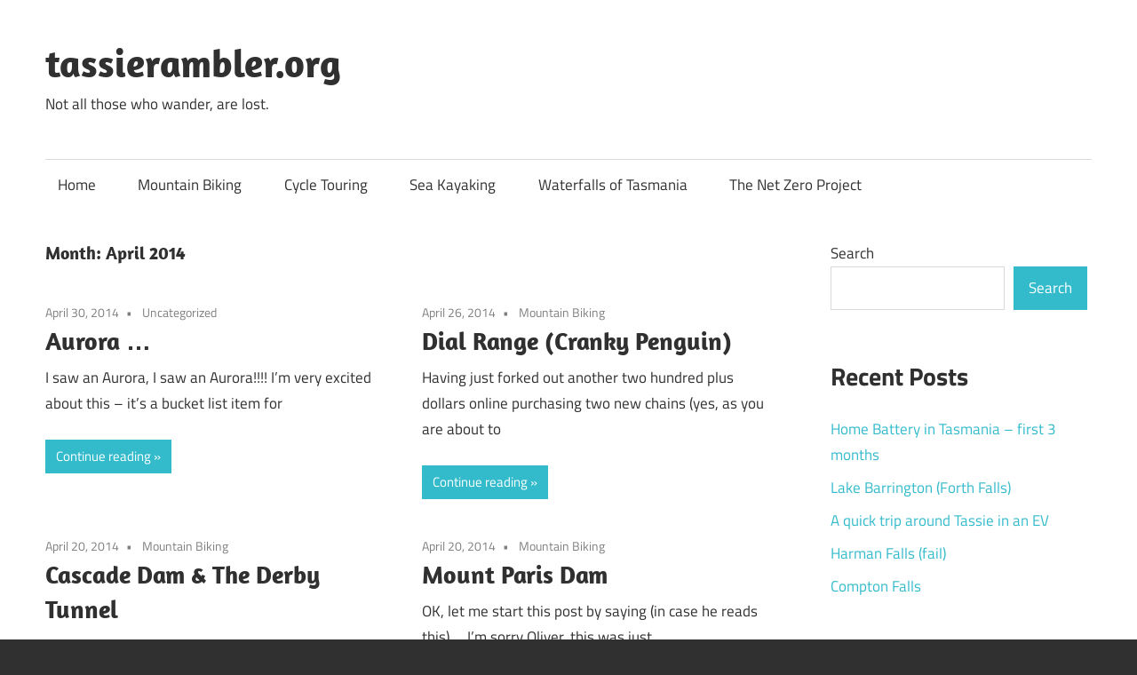

--- FILE ---
content_type: text/html; charset=UTF-8
request_url: https://tassierambler.org/2014/04
body_size: 13738
content:
<!DOCTYPE html>
<html lang="en-AU">

<head>
<meta charset="UTF-8">
<meta name="viewport" content="width=device-width, initial-scale=1">
<link rel="profile" href="http://gmpg.org/xfn/11">
<link rel="pingback" href="https://tassierambler.org/xmlrpc.php">

<title>April 2014 &#8211; tassierambler.org</title>
<meta name='robots' content='max-image-preview:large' />
<link rel="alternate" type="application/rss+xml" title="tassierambler.org &raquo; Feed" href="https://tassierambler.org/feed" />
<link rel="alternate" type="application/rss+xml" title="tassierambler.org &raquo; Comments Feed" href="https://tassierambler.org/comments/feed" />
<style id='wp-img-auto-sizes-contain-inline-css' type='text/css'>
img:is([sizes=auto i],[sizes^="auto," i]){contain-intrinsic-size:3000px 1500px}
/*# sourceURL=wp-img-auto-sizes-contain-inline-css */
</style>
<link rel='stylesheet' id='sgr-css' href='https://tassierambler.org/wp-content/plugins/simple-google-recaptcha/sgr.css?ver=1671319408' type='text/css' media='all' />
<link rel='stylesheet' id='maxwell-theme-fonts-css' href='https://tassierambler.org/wp-content/fonts/a3d22f0a64cb0923d0953fef5306b661.css?ver=20201110' type='text/css' media='all' />
<style id='wp-emoji-styles-inline-css' type='text/css'>

	img.wp-smiley, img.emoji {
		display: inline !important;
		border: none !important;
		box-shadow: none !important;
		height: 1em !important;
		width: 1em !important;
		margin: 0 0.07em !important;
		vertical-align: -0.1em !important;
		background: none !important;
		padding: 0 !important;
	}
/*# sourceURL=wp-emoji-styles-inline-css */
</style>
<style id='wp-block-library-inline-css' type='text/css'>
:root{--wp-block-synced-color:#7a00df;--wp-block-synced-color--rgb:122,0,223;--wp-bound-block-color:var(--wp-block-synced-color);--wp-editor-canvas-background:#ddd;--wp-admin-theme-color:#007cba;--wp-admin-theme-color--rgb:0,124,186;--wp-admin-theme-color-darker-10:#006ba1;--wp-admin-theme-color-darker-10--rgb:0,107,160.5;--wp-admin-theme-color-darker-20:#005a87;--wp-admin-theme-color-darker-20--rgb:0,90,135;--wp-admin-border-width-focus:2px}@media (min-resolution:192dpi){:root{--wp-admin-border-width-focus:1.5px}}.wp-element-button{cursor:pointer}:root .has-very-light-gray-background-color{background-color:#eee}:root .has-very-dark-gray-background-color{background-color:#313131}:root .has-very-light-gray-color{color:#eee}:root .has-very-dark-gray-color{color:#313131}:root .has-vivid-green-cyan-to-vivid-cyan-blue-gradient-background{background:linear-gradient(135deg,#00d084,#0693e3)}:root .has-purple-crush-gradient-background{background:linear-gradient(135deg,#34e2e4,#4721fb 50%,#ab1dfe)}:root .has-hazy-dawn-gradient-background{background:linear-gradient(135deg,#faaca8,#dad0ec)}:root .has-subdued-olive-gradient-background{background:linear-gradient(135deg,#fafae1,#67a671)}:root .has-atomic-cream-gradient-background{background:linear-gradient(135deg,#fdd79a,#004a59)}:root .has-nightshade-gradient-background{background:linear-gradient(135deg,#330968,#31cdcf)}:root .has-midnight-gradient-background{background:linear-gradient(135deg,#020381,#2874fc)}:root{--wp--preset--font-size--normal:16px;--wp--preset--font-size--huge:42px}.has-regular-font-size{font-size:1em}.has-larger-font-size{font-size:2.625em}.has-normal-font-size{font-size:var(--wp--preset--font-size--normal)}.has-huge-font-size{font-size:var(--wp--preset--font-size--huge)}.has-text-align-center{text-align:center}.has-text-align-left{text-align:left}.has-text-align-right{text-align:right}.has-fit-text{white-space:nowrap!important}#end-resizable-editor-section{display:none}.aligncenter{clear:both}.items-justified-left{justify-content:flex-start}.items-justified-center{justify-content:center}.items-justified-right{justify-content:flex-end}.items-justified-space-between{justify-content:space-between}.screen-reader-text{border:0;clip-path:inset(50%);height:1px;margin:-1px;overflow:hidden;padding:0;position:absolute;width:1px;word-wrap:normal!important}.screen-reader-text:focus{background-color:#ddd;clip-path:none;color:#444;display:block;font-size:1em;height:auto;left:5px;line-height:normal;padding:15px 23px 14px;text-decoration:none;top:5px;width:auto;z-index:100000}html :where(.has-border-color){border-style:solid}html :where([style*=border-top-color]){border-top-style:solid}html :where([style*=border-right-color]){border-right-style:solid}html :where([style*=border-bottom-color]){border-bottom-style:solid}html :where([style*=border-left-color]){border-left-style:solid}html :where([style*=border-width]){border-style:solid}html :where([style*=border-top-width]){border-top-style:solid}html :where([style*=border-right-width]){border-right-style:solid}html :where([style*=border-bottom-width]){border-bottom-style:solid}html :where([style*=border-left-width]){border-left-style:solid}html :where(img[class*=wp-image-]){height:auto;max-width:100%}:where(figure){margin:0 0 1em}html :where(.is-position-sticky){--wp-admin--admin-bar--position-offset:var(--wp-admin--admin-bar--height,0px)}@media screen and (max-width:600px){html :where(.is-position-sticky){--wp-admin--admin-bar--position-offset:0px}}

/*# sourceURL=wp-block-library-inline-css */
</style><style id='wp-block-archives-inline-css' type='text/css'>
.wp-block-archives{box-sizing:border-box}.wp-block-archives-dropdown label{display:block}
/*# sourceURL=https://tassierambler.org/wp-includes/blocks/archives/style.min.css */
</style>
<style id='wp-block-categories-inline-css' type='text/css'>
.wp-block-categories{box-sizing:border-box}.wp-block-categories.alignleft{margin-right:2em}.wp-block-categories.alignright{margin-left:2em}.wp-block-categories.wp-block-categories-dropdown.aligncenter{text-align:center}.wp-block-categories .wp-block-categories__label{display:block;width:100%}
/*# sourceURL=https://tassierambler.org/wp-includes/blocks/categories/style.min.css */
</style>
<style id='wp-block-heading-inline-css' type='text/css'>
h1:where(.wp-block-heading).has-background,h2:where(.wp-block-heading).has-background,h3:where(.wp-block-heading).has-background,h4:where(.wp-block-heading).has-background,h5:where(.wp-block-heading).has-background,h6:where(.wp-block-heading).has-background{padding:1.25em 2.375em}h1.has-text-align-left[style*=writing-mode]:where([style*=vertical-lr]),h1.has-text-align-right[style*=writing-mode]:where([style*=vertical-rl]),h2.has-text-align-left[style*=writing-mode]:where([style*=vertical-lr]),h2.has-text-align-right[style*=writing-mode]:where([style*=vertical-rl]),h3.has-text-align-left[style*=writing-mode]:where([style*=vertical-lr]),h3.has-text-align-right[style*=writing-mode]:where([style*=vertical-rl]),h4.has-text-align-left[style*=writing-mode]:where([style*=vertical-lr]),h4.has-text-align-right[style*=writing-mode]:where([style*=vertical-rl]),h5.has-text-align-left[style*=writing-mode]:where([style*=vertical-lr]),h5.has-text-align-right[style*=writing-mode]:where([style*=vertical-rl]),h6.has-text-align-left[style*=writing-mode]:where([style*=vertical-lr]),h6.has-text-align-right[style*=writing-mode]:where([style*=vertical-rl]){rotate:180deg}
/*# sourceURL=https://tassierambler.org/wp-includes/blocks/heading/style.min.css */
</style>
<style id='wp-block-latest-posts-inline-css' type='text/css'>
.wp-block-latest-posts{box-sizing:border-box}.wp-block-latest-posts.alignleft{margin-right:2em}.wp-block-latest-posts.alignright{margin-left:2em}.wp-block-latest-posts.wp-block-latest-posts__list{list-style:none}.wp-block-latest-posts.wp-block-latest-posts__list li{clear:both;overflow-wrap:break-word}.wp-block-latest-posts.is-grid{display:flex;flex-wrap:wrap}.wp-block-latest-posts.is-grid li{margin:0 1.25em 1.25em 0;width:100%}@media (min-width:600px){.wp-block-latest-posts.columns-2 li{width:calc(50% - .625em)}.wp-block-latest-posts.columns-2 li:nth-child(2n){margin-right:0}.wp-block-latest-posts.columns-3 li{width:calc(33.33333% - .83333em)}.wp-block-latest-posts.columns-3 li:nth-child(3n){margin-right:0}.wp-block-latest-posts.columns-4 li{width:calc(25% - .9375em)}.wp-block-latest-posts.columns-4 li:nth-child(4n){margin-right:0}.wp-block-latest-posts.columns-5 li{width:calc(20% - 1em)}.wp-block-latest-posts.columns-5 li:nth-child(5n){margin-right:0}.wp-block-latest-posts.columns-6 li{width:calc(16.66667% - 1.04167em)}.wp-block-latest-posts.columns-6 li:nth-child(6n){margin-right:0}}:root :where(.wp-block-latest-posts.is-grid){padding:0}:root :where(.wp-block-latest-posts.wp-block-latest-posts__list){padding-left:0}.wp-block-latest-posts__post-author,.wp-block-latest-posts__post-date{display:block;font-size:.8125em}.wp-block-latest-posts__post-excerpt,.wp-block-latest-posts__post-full-content{margin-bottom:1em;margin-top:.5em}.wp-block-latest-posts__featured-image a{display:inline-block}.wp-block-latest-posts__featured-image img{height:auto;max-width:100%;width:auto}.wp-block-latest-posts__featured-image.alignleft{float:left;margin-right:1em}.wp-block-latest-posts__featured-image.alignright{float:right;margin-left:1em}.wp-block-latest-posts__featured-image.aligncenter{margin-bottom:1em;text-align:center}
/*# sourceURL=https://tassierambler.org/wp-includes/blocks/latest-posts/style.min.css */
</style>
<style id='wp-block-search-inline-css' type='text/css'>
.wp-block-search__button{margin-left:10px;word-break:normal}.wp-block-search__button.has-icon{line-height:0}.wp-block-search__button svg{height:1.25em;min-height:24px;min-width:24px;width:1.25em;fill:currentColor;vertical-align:text-bottom}:where(.wp-block-search__button){border:1px solid #ccc;padding:6px 10px}.wp-block-search__inside-wrapper{display:flex;flex:auto;flex-wrap:nowrap;max-width:100%}.wp-block-search__label{width:100%}.wp-block-search.wp-block-search__button-only .wp-block-search__button{box-sizing:border-box;display:flex;flex-shrink:0;justify-content:center;margin-left:0;max-width:100%}.wp-block-search.wp-block-search__button-only .wp-block-search__inside-wrapper{min-width:0!important;transition-property:width}.wp-block-search.wp-block-search__button-only .wp-block-search__input{flex-basis:100%;transition-duration:.3s}.wp-block-search.wp-block-search__button-only.wp-block-search__searchfield-hidden,.wp-block-search.wp-block-search__button-only.wp-block-search__searchfield-hidden .wp-block-search__inside-wrapper{overflow:hidden}.wp-block-search.wp-block-search__button-only.wp-block-search__searchfield-hidden .wp-block-search__input{border-left-width:0!important;border-right-width:0!important;flex-basis:0;flex-grow:0;margin:0;min-width:0!important;padding-left:0!important;padding-right:0!important;width:0!important}:where(.wp-block-search__input){appearance:none;border:1px solid #949494;flex-grow:1;font-family:inherit;font-size:inherit;font-style:inherit;font-weight:inherit;letter-spacing:inherit;line-height:inherit;margin-left:0;margin-right:0;min-width:3rem;padding:8px;text-decoration:unset!important;text-transform:inherit}:where(.wp-block-search__button-inside .wp-block-search__inside-wrapper){background-color:#fff;border:1px solid #949494;box-sizing:border-box;padding:4px}:where(.wp-block-search__button-inside .wp-block-search__inside-wrapper) .wp-block-search__input{border:none;border-radius:0;padding:0 4px}:where(.wp-block-search__button-inside .wp-block-search__inside-wrapper) .wp-block-search__input:focus{outline:none}:where(.wp-block-search__button-inside .wp-block-search__inside-wrapper) :where(.wp-block-search__button){padding:4px 8px}.wp-block-search.aligncenter .wp-block-search__inside-wrapper{margin:auto}.wp-block[data-align=right] .wp-block-search.wp-block-search__button-only .wp-block-search__inside-wrapper{float:right}
/*# sourceURL=https://tassierambler.org/wp-includes/blocks/search/style.min.css */
</style>
<style id='wp-block-group-inline-css' type='text/css'>
.wp-block-group{box-sizing:border-box}:where(.wp-block-group.wp-block-group-is-layout-constrained){position:relative}
/*# sourceURL=https://tassierambler.org/wp-includes/blocks/group/style.min.css */
</style>
<style id='global-styles-inline-css' type='text/css'>
:root{--wp--preset--aspect-ratio--square: 1;--wp--preset--aspect-ratio--4-3: 4/3;--wp--preset--aspect-ratio--3-4: 3/4;--wp--preset--aspect-ratio--3-2: 3/2;--wp--preset--aspect-ratio--2-3: 2/3;--wp--preset--aspect-ratio--16-9: 16/9;--wp--preset--aspect-ratio--9-16: 9/16;--wp--preset--color--black: #000000;--wp--preset--color--cyan-bluish-gray: #abb8c3;--wp--preset--color--white: #ffffff;--wp--preset--color--pale-pink: #f78da7;--wp--preset--color--vivid-red: #cf2e2e;--wp--preset--color--luminous-vivid-orange: #ff6900;--wp--preset--color--luminous-vivid-amber: #fcb900;--wp--preset--color--light-green-cyan: #7bdcb5;--wp--preset--color--vivid-green-cyan: #00d084;--wp--preset--color--pale-cyan-blue: #8ed1fc;--wp--preset--color--vivid-cyan-blue: #0693e3;--wp--preset--color--vivid-purple: #9b51e0;--wp--preset--color--primary: #33bbcc;--wp--preset--color--secondary: #008899;--wp--preset--color--tertiary: #005566;--wp--preset--color--accent: #cc3833;--wp--preset--color--highlight: #009912;--wp--preset--color--light-gray: #f0f0f0;--wp--preset--color--gray: #999999;--wp--preset--color--dark-gray: #303030;--wp--preset--gradient--vivid-cyan-blue-to-vivid-purple: linear-gradient(135deg,rgb(6,147,227) 0%,rgb(155,81,224) 100%);--wp--preset--gradient--light-green-cyan-to-vivid-green-cyan: linear-gradient(135deg,rgb(122,220,180) 0%,rgb(0,208,130) 100%);--wp--preset--gradient--luminous-vivid-amber-to-luminous-vivid-orange: linear-gradient(135deg,rgb(252,185,0) 0%,rgb(255,105,0) 100%);--wp--preset--gradient--luminous-vivid-orange-to-vivid-red: linear-gradient(135deg,rgb(255,105,0) 0%,rgb(207,46,46) 100%);--wp--preset--gradient--very-light-gray-to-cyan-bluish-gray: linear-gradient(135deg,rgb(238,238,238) 0%,rgb(169,184,195) 100%);--wp--preset--gradient--cool-to-warm-spectrum: linear-gradient(135deg,rgb(74,234,220) 0%,rgb(151,120,209) 20%,rgb(207,42,186) 40%,rgb(238,44,130) 60%,rgb(251,105,98) 80%,rgb(254,248,76) 100%);--wp--preset--gradient--blush-light-purple: linear-gradient(135deg,rgb(255,206,236) 0%,rgb(152,150,240) 100%);--wp--preset--gradient--blush-bordeaux: linear-gradient(135deg,rgb(254,205,165) 0%,rgb(254,45,45) 50%,rgb(107,0,62) 100%);--wp--preset--gradient--luminous-dusk: linear-gradient(135deg,rgb(255,203,112) 0%,rgb(199,81,192) 50%,rgb(65,88,208) 100%);--wp--preset--gradient--pale-ocean: linear-gradient(135deg,rgb(255,245,203) 0%,rgb(182,227,212) 50%,rgb(51,167,181) 100%);--wp--preset--gradient--electric-grass: linear-gradient(135deg,rgb(202,248,128) 0%,rgb(113,206,126) 100%);--wp--preset--gradient--midnight: linear-gradient(135deg,rgb(2,3,129) 0%,rgb(40,116,252) 100%);--wp--preset--font-size--small: 13px;--wp--preset--font-size--medium: 20px;--wp--preset--font-size--large: 36px;--wp--preset--font-size--x-large: 42px;--wp--preset--spacing--20: 0.44rem;--wp--preset--spacing--30: 0.67rem;--wp--preset--spacing--40: 1rem;--wp--preset--spacing--50: 1.5rem;--wp--preset--spacing--60: 2.25rem;--wp--preset--spacing--70: 3.38rem;--wp--preset--spacing--80: 5.06rem;--wp--preset--shadow--natural: 6px 6px 9px rgba(0, 0, 0, 0.2);--wp--preset--shadow--deep: 12px 12px 50px rgba(0, 0, 0, 0.4);--wp--preset--shadow--sharp: 6px 6px 0px rgba(0, 0, 0, 0.2);--wp--preset--shadow--outlined: 6px 6px 0px -3px rgb(255, 255, 255), 6px 6px rgb(0, 0, 0);--wp--preset--shadow--crisp: 6px 6px 0px rgb(0, 0, 0);}:where(.is-layout-flex){gap: 0.5em;}:where(.is-layout-grid){gap: 0.5em;}body .is-layout-flex{display: flex;}.is-layout-flex{flex-wrap: wrap;align-items: center;}.is-layout-flex > :is(*, div){margin: 0;}body .is-layout-grid{display: grid;}.is-layout-grid > :is(*, div){margin: 0;}:where(.wp-block-columns.is-layout-flex){gap: 2em;}:where(.wp-block-columns.is-layout-grid){gap: 2em;}:where(.wp-block-post-template.is-layout-flex){gap: 1.25em;}:where(.wp-block-post-template.is-layout-grid){gap: 1.25em;}.has-black-color{color: var(--wp--preset--color--black) !important;}.has-cyan-bluish-gray-color{color: var(--wp--preset--color--cyan-bluish-gray) !important;}.has-white-color{color: var(--wp--preset--color--white) !important;}.has-pale-pink-color{color: var(--wp--preset--color--pale-pink) !important;}.has-vivid-red-color{color: var(--wp--preset--color--vivid-red) !important;}.has-luminous-vivid-orange-color{color: var(--wp--preset--color--luminous-vivid-orange) !important;}.has-luminous-vivid-amber-color{color: var(--wp--preset--color--luminous-vivid-amber) !important;}.has-light-green-cyan-color{color: var(--wp--preset--color--light-green-cyan) !important;}.has-vivid-green-cyan-color{color: var(--wp--preset--color--vivid-green-cyan) !important;}.has-pale-cyan-blue-color{color: var(--wp--preset--color--pale-cyan-blue) !important;}.has-vivid-cyan-blue-color{color: var(--wp--preset--color--vivid-cyan-blue) !important;}.has-vivid-purple-color{color: var(--wp--preset--color--vivid-purple) !important;}.has-black-background-color{background-color: var(--wp--preset--color--black) !important;}.has-cyan-bluish-gray-background-color{background-color: var(--wp--preset--color--cyan-bluish-gray) !important;}.has-white-background-color{background-color: var(--wp--preset--color--white) !important;}.has-pale-pink-background-color{background-color: var(--wp--preset--color--pale-pink) !important;}.has-vivid-red-background-color{background-color: var(--wp--preset--color--vivid-red) !important;}.has-luminous-vivid-orange-background-color{background-color: var(--wp--preset--color--luminous-vivid-orange) !important;}.has-luminous-vivid-amber-background-color{background-color: var(--wp--preset--color--luminous-vivid-amber) !important;}.has-light-green-cyan-background-color{background-color: var(--wp--preset--color--light-green-cyan) !important;}.has-vivid-green-cyan-background-color{background-color: var(--wp--preset--color--vivid-green-cyan) !important;}.has-pale-cyan-blue-background-color{background-color: var(--wp--preset--color--pale-cyan-blue) !important;}.has-vivid-cyan-blue-background-color{background-color: var(--wp--preset--color--vivid-cyan-blue) !important;}.has-vivid-purple-background-color{background-color: var(--wp--preset--color--vivid-purple) !important;}.has-black-border-color{border-color: var(--wp--preset--color--black) !important;}.has-cyan-bluish-gray-border-color{border-color: var(--wp--preset--color--cyan-bluish-gray) !important;}.has-white-border-color{border-color: var(--wp--preset--color--white) !important;}.has-pale-pink-border-color{border-color: var(--wp--preset--color--pale-pink) !important;}.has-vivid-red-border-color{border-color: var(--wp--preset--color--vivid-red) !important;}.has-luminous-vivid-orange-border-color{border-color: var(--wp--preset--color--luminous-vivid-orange) !important;}.has-luminous-vivid-amber-border-color{border-color: var(--wp--preset--color--luminous-vivid-amber) !important;}.has-light-green-cyan-border-color{border-color: var(--wp--preset--color--light-green-cyan) !important;}.has-vivid-green-cyan-border-color{border-color: var(--wp--preset--color--vivid-green-cyan) !important;}.has-pale-cyan-blue-border-color{border-color: var(--wp--preset--color--pale-cyan-blue) !important;}.has-vivid-cyan-blue-border-color{border-color: var(--wp--preset--color--vivid-cyan-blue) !important;}.has-vivid-purple-border-color{border-color: var(--wp--preset--color--vivid-purple) !important;}.has-vivid-cyan-blue-to-vivid-purple-gradient-background{background: var(--wp--preset--gradient--vivid-cyan-blue-to-vivid-purple) !important;}.has-light-green-cyan-to-vivid-green-cyan-gradient-background{background: var(--wp--preset--gradient--light-green-cyan-to-vivid-green-cyan) !important;}.has-luminous-vivid-amber-to-luminous-vivid-orange-gradient-background{background: var(--wp--preset--gradient--luminous-vivid-amber-to-luminous-vivid-orange) !important;}.has-luminous-vivid-orange-to-vivid-red-gradient-background{background: var(--wp--preset--gradient--luminous-vivid-orange-to-vivid-red) !important;}.has-very-light-gray-to-cyan-bluish-gray-gradient-background{background: var(--wp--preset--gradient--very-light-gray-to-cyan-bluish-gray) !important;}.has-cool-to-warm-spectrum-gradient-background{background: var(--wp--preset--gradient--cool-to-warm-spectrum) !important;}.has-blush-light-purple-gradient-background{background: var(--wp--preset--gradient--blush-light-purple) !important;}.has-blush-bordeaux-gradient-background{background: var(--wp--preset--gradient--blush-bordeaux) !important;}.has-luminous-dusk-gradient-background{background: var(--wp--preset--gradient--luminous-dusk) !important;}.has-pale-ocean-gradient-background{background: var(--wp--preset--gradient--pale-ocean) !important;}.has-electric-grass-gradient-background{background: var(--wp--preset--gradient--electric-grass) !important;}.has-midnight-gradient-background{background: var(--wp--preset--gradient--midnight) !important;}.has-small-font-size{font-size: var(--wp--preset--font-size--small) !important;}.has-medium-font-size{font-size: var(--wp--preset--font-size--medium) !important;}.has-large-font-size{font-size: var(--wp--preset--font-size--large) !important;}.has-x-large-font-size{font-size: var(--wp--preset--font-size--x-large) !important;}
/*# sourceURL=global-styles-inline-css */
</style>

<style id='classic-theme-styles-inline-css' type='text/css'>
/*! This file is auto-generated */
.wp-block-button__link{color:#fff;background-color:#32373c;border-radius:9999px;box-shadow:none;text-decoration:none;padding:calc(.667em + 2px) calc(1.333em + 2px);font-size:1.125em}.wp-block-file__button{background:#32373c;color:#fff;text-decoration:none}
/*# sourceURL=/wp-includes/css/classic-themes.min.css */
</style>
<link rel='stylesheet' id='osm-map-css-css' href='https://tassierambler.org/wp-content/plugins/osm/css/osm_map.css?ver=6.9' type='text/css' media='all' />
<link rel='stylesheet' id='osm-ol3-css-css' href='https://tassierambler.org/wp-content/plugins/osm/js/OL/10.4.0/ol.css?ver=6.9' type='text/css' media='all' />
<link rel='stylesheet' id='osm-ol3-ext-css-css' href='https://tassierambler.org/wp-content/plugins/osm/css/osm_map_v3.css?ver=6.9' type='text/css' media='all' />
<link rel='stylesheet' id='maxwell-stylesheet-css' href='https://tassierambler.org/wp-content/themes/maxwell/style.css?ver=2.4.2' type='text/css' media='all' />
<link rel='stylesheet' id='maxwell-safari-flexbox-fixes-css' href='https://tassierambler.org/wp-content/themes/maxwell/assets/css/safari-flexbox-fixes.css?ver=20200827' type='text/css' media='all' />
<script type="text/javascript" id="sgr-js-extra">
/* <![CDATA[ */
var sgr = {"sgr_site_key":"6Lf79IkjAAAAAPiH48XGU6Wlp2GlEXZtAKLtZlGC"};
//# sourceURL=sgr-js-extra
/* ]]> */
</script>
<script type="text/javascript" src="https://tassierambler.org/wp-content/plugins/simple-google-recaptcha/sgr.js?ver=1671319408" id="sgr-js"></script>
<script type="text/javascript" src="https://tassierambler.org/wp-includes/js/jquery/jquery.min.js?ver=3.7.1" id="jquery-core-js"></script>
<script type="text/javascript" src="https://tassierambler.org/wp-includes/js/jquery/jquery-migrate.min.js?ver=3.4.1" id="jquery-migrate-js"></script>
<script type="text/javascript" src="https://tassierambler.org/wp-content/plugins/osm/js/OL/2.13.1/OpenLayers.js?ver=6.9" id="osm-ol-library-js"></script>
<script type="text/javascript" src="https://tassierambler.org/wp-content/plugins/osm/js/OSM/openlayers/OpenStreetMap.js?ver=6.9" id="osm-osm-library-js"></script>
<script type="text/javascript" src="https://tassierambler.org/wp-content/plugins/osm/js/OSeaM/harbours.js?ver=6.9" id="osm-harbours-library-js"></script>
<script type="text/javascript" src="https://tassierambler.org/wp-content/plugins/osm/js/OSeaM/map_utils.js?ver=6.9" id="osm-map-utils-library-js"></script>
<script type="text/javascript" src="https://tassierambler.org/wp-content/plugins/osm/js/OSeaM/utilities.js?ver=6.9" id="osm-utilities-library-js"></script>
<script type="text/javascript" src="https://tassierambler.org/wp-content/plugins/osm/js/osm-plugin-lib.js?ver=6.9" id="OsmScript-js"></script>
<script type="text/javascript" src="https://tassierambler.org/wp-content/plugins/osm/js/polyfill/v2/polyfill.min.js?features=requestAnimationFrame%2CElement.prototype.classList%2CURL&amp;ver=6.9" id="osm-polyfill-js"></script>
<script type="text/javascript" src="https://tassierambler.org/wp-content/plugins/osm/js/OL/10.4.0/ol.js?ver=6.9" id="osm-ol3-library-js"></script>
<script type="text/javascript" src="https://tassierambler.org/wp-content/plugins/osm/js/osm-v3-plugin-lib.js?ver=6.9" id="osm-ol3-ext-library-js"></script>
<script type="text/javascript" src="https://tassierambler.org/wp-content/plugins/osm/js/osm-metabox-events.js?ver=6.9" id="osm-ol3-metabox-events-js"></script>
<script type="text/javascript" src="https://tassierambler.org/wp-content/plugins/osm/js/osm-startup-lib.js?ver=6.9" id="osm-map-startup-js"></script>
<script type="text/javascript" src="https://tassierambler.org/wp-content/themes/maxwell/assets/js/svgxuse.min.js?ver=1.2.6" id="svgxuse-js"></script>
<script type="text/javascript" src="https://tassierambler.org/wp-content/themes/maxwell/assets/js/jquery.flexslider-min.js?ver=2.6.0" id="jquery-flexslider-js"></script>
<script type="text/javascript" id="maxwell-slider-js-extra">
/* <![CDATA[ */
var maxwell_slider_params = {"animation":"slide","speed":"7000"};
//# sourceURL=maxwell-slider-js-extra
/* ]]> */
</script>
<script type="text/javascript" src="https://tassierambler.org/wp-content/themes/maxwell/assets/js/slider.js?ver=20170421" id="maxwell-slider-js"></script>
<link rel="https://api.w.org/" href="https://tassierambler.org/wp-json/" /><link rel="EditURI" type="application/rsd+xml" title="RSD" href="https://tassierambler.org/xmlrpc.php?rsd" />
<meta name="generator" content="WordPress 6.9" />
<script type="text/javascript"> 

/**  all layers have to be in this global array - in further process each map will have something like vectorM[map_ol3js_n][layer_n] */
var vectorM = [[]];


/** put translations from PHP/mo to JavaScript */
var translations = [];

/** global GET-Parameters */
var HTTP_GET_VARS = [];

</script><!-- OSM plugin V6.1.13: did not add geo meta tags. --> 
</head>

<body class="archive date wp-embed-responsive wp-theme-maxwell post-layout-two-columns post-layout-columns">

	
	
	<div id="page" class="hfeed site">

		<a class="skip-link screen-reader-text" href="#content">Skip to content</a>

		
		<header id="masthead" class="site-header clearfix" role="banner">

			<div class="header-main container clearfix">

				<div id="logo" class="site-branding clearfix">

										
			<p class="site-title"><a href="https://tassierambler.org/" rel="home">tassierambler.org</a></p>

								
			<p class="site-description">Not all those who wander, are lost.</p>

			
				</div><!-- .site-branding -->

				<div class="header-widgets clearfix">

					
				</div><!-- .header-widgets -->

			</div><!-- .header-main -->

			

	<div id="main-navigation-wrap" class="primary-navigation-wrap">

		
		<button class="primary-menu-toggle menu-toggle" aria-controls="primary-menu" aria-expanded="false" >
			<svg class="icon icon-menu" aria-hidden="true" role="img"> <use xlink:href="https://tassierambler.org/wp-content/themes/maxwell/assets/icons/genericons-neue.svg#menu"></use> </svg><svg class="icon icon-close" aria-hidden="true" role="img"> <use xlink:href="https://tassierambler.org/wp-content/themes/maxwell/assets/icons/genericons-neue.svg#close"></use> </svg>			<span class="menu-toggle-text">Navigation</span>
		</button>

		<div class="primary-navigation">

			<nav id="site-navigation" class="main-navigation" role="navigation"  aria-label="Primary Menu">

				<ul id="primary-menu" class="menu"><li id="menu-item-1530" class="menu-item menu-item-type-custom menu-item-object-custom menu-item-home menu-item-1530"><a href="http://tassierambler.org">Home</a></li>
<li id="menu-item-1527" class="menu-item menu-item-type-taxonomy menu-item-object-category menu-item-1527"><a href="https://tassierambler.org/category/mountain-biking">Mountain Biking</a></li>
<li id="menu-item-1529" class="menu-item menu-item-type-taxonomy menu-item-object-category menu-item-1529"><a href="https://tassierambler.org/category/cycle-touring">Cycle Touring</a></li>
<li id="menu-item-1528" class="menu-item menu-item-type-taxonomy menu-item-object-category menu-item-1528"><a href="https://tassierambler.org/category/sea-kayaking">Sea Kayaking</a></li>
<li id="menu-item-1616" class="menu-item menu-item-type-taxonomy menu-item-object-category menu-item-1616"><a href="https://tassierambler.org/category/waterfalls-of-tasmania">Waterfalls of Tasmania</a></li>
<li id="menu-item-1617" class="menu-item menu-item-type-taxonomy menu-item-object-category menu-item-1617"><a href="https://tassierambler.org/category/the-net-zero-project">The Net Zero Project</a></li>
</ul>			</nav><!-- #site-navigation -->

		</div><!-- .primary-navigation -->

	</div>



		</header><!-- #masthead -->

		
		
		<div id="content" class="site-content container clearfix">

			
	<section id="primary" class="content-archive content-area">
		<main id="main" class="site-main" role="main">

		
			<header class="page-header">

				<h1 class="archive-title">Month: <span>April 2014</span></h1>				
			</header><!-- .page-header -->

			<div id="post-wrapper" class="post-wrapper clearfix">

				
<div class="post-column clearfix">

	<article id="post-227" class="post-227 post type-post status-publish format-standard hentry category-uncategorized">

		
		<header class="entry-header">

			<div class="entry-meta"><span class="meta-date"><a href="https://tassierambler.org/2014/04/aurora.html" title="11:00 am" rel="bookmark"><time class="entry-date published updated" datetime="2014-04-30T11:00:00+10:00">April 30, 2014</time></a></span><span class="meta-category"> <a href="https://tassierambler.org/category/uncategorized" rel="category tag">Uncategorized</a></span></div>
			<h2 class="entry-title"><a href="https://tassierambler.org/2014/04/aurora.html" rel="bookmark">Aurora &#8230;</a></h2>
		</header><!-- .entry-header -->

		<div class="entry-content entry-excerpt clearfix">
			<p>I saw an Aurora, I saw an Aurora!!!! I&#8217;m very excited about this &#8211; it&#8217;s a bucket list item for</p>
			
			<a href="https://tassierambler.org/2014/04/aurora.html" class="more-link">Continue reading</a>

					</div><!-- .entry-content -->

	</article>

</div>

<div class="post-column clearfix">

	<article id="post-228" class="post-228 post type-post status-publish format-standard hentry category-mountain-biking tag-tasmania">

		
		<header class="entry-header">

			<div class="entry-meta"><span class="meta-date"><a href="https://tassierambler.org/2014/04/dial-range-cranky-penguin.html" title="6:00 am" rel="bookmark"><time class="entry-date published updated" datetime="2014-04-26T06:00:00+10:00">April 26, 2014</time></a></span><span class="meta-category"> <a href="https://tassierambler.org/category/mountain-biking" rel="category tag">Mountain Biking</a></span></div>
			<h2 class="entry-title"><a href="https://tassierambler.org/2014/04/dial-range-cranky-penguin.html" rel="bookmark">Dial Range (Cranky Penguin)</a></h2>
		</header><!-- .entry-header -->

		<div class="entry-content entry-excerpt clearfix">
			<p>Having just forked out another two hundred plus dollars online purchasing two new chains (yes, as you are about to</p>
			
			<a href="https://tassierambler.org/2014/04/dial-range-cranky-penguin.html" class="more-link">Continue reading</a>

					</div><!-- .entry-content -->

	</article>

</div>

<div class="post-column clearfix">

	<article id="post-229" class="post-229 post type-post status-publish format-standard hentry category-mountain-biking tag-tasmania">

		
		<header class="entry-header">

			<div class="entry-meta"><span class="meta-date"><a href="https://tassierambler.org/2014/04/cascade-dam-derby-tunnel.html" title="4:00 am" rel="bookmark"><time class="entry-date published updated" datetime="2014-04-20T04:00:00+10:00">April 20, 2014</time></a></span><span class="meta-category"> <a href="https://tassierambler.org/category/mountain-biking" rel="category tag">Mountain Biking</a></span></div>
			<h2 class="entry-title"><a href="https://tassierambler.org/2014/04/cascade-dam-derby-tunnel.html" rel="bookmark">Cascade Dam &#038; The Derby Tunnel</a></h2>
		</header><!-- .entry-header -->

		<div class="entry-content entry-excerpt clearfix">
			<p>Here&#8217;s a hypothetical for all you blokes &#8230; Imagine you&#8217;re camping out in the bush somewhere with the family, you</p>
			
			<a href="https://tassierambler.org/2014/04/cascade-dam-derby-tunnel.html" class="more-link">Continue reading</a>

					</div><!-- .entry-content -->

	</article>

</div>

<div class="post-column clearfix">

	<article id="post-230" class="post-230 post type-post status-publish format-standard hentry category-mountain-biking tag-tasmania">

		
		<header class="entry-header">

			<div class="entry-meta"><span class="meta-date"><a href="https://tassierambler.org/2014/04/mount-paris-dam.html" title="2:00 am" rel="bookmark"><time class="entry-date published updated" datetime="2014-04-20T02:00:00+10:00">April 20, 2014</time></a></span><span class="meta-category"> <a href="https://tassierambler.org/category/mountain-biking" rel="category tag">Mountain Biking</a></span></div>
			<h2 class="entry-title"><a href="https://tassierambler.org/2014/04/mount-paris-dam.html" rel="bookmark">Mount Paris Dam</a></h2>
		</header><!-- .entry-header -->

		<div class="entry-content entry-excerpt clearfix">
			<p>OK, let me start this post by saying (in case he reads this) &#8230; I&#8217;m sorry Oliver, this was just</p>
			
			<a href="https://tassierambler.org/2014/04/mount-paris-dam.html" class="more-link">Continue reading</a>

					</div><!-- .entry-content -->

	</article>

</div>

<div class="post-column clearfix">

	<article id="post-231" class="post-231 post type-post status-publish format-standard hentry category-mountain-biking tag-tasmania">

		
		<header class="entry-header">

			<div class="entry-meta"><span class="meta-date"><a href="https://tassierambler.org/2014/04/rc-track.html" title="11:00 pm" rel="bookmark"><time class="entry-date published updated" datetime="2014-04-19T23:00:00+10:00">April 19, 2014</time></a></span><span class="meta-category"> <a href="https://tassierambler.org/category/mountain-biking" rel="category tag">Mountain Biking</a></span></div>
			<h2 class="entry-title"><a href="https://tassierambler.org/2014/04/rc-track.html" rel="bookmark">RC Track</a></h2>
		</header><!-- .entry-header -->

		<div class="entry-content entry-excerpt clearfix">
			<p>This mornings ride had a special significance for me, because it was on this very track (albeit that we were</p>
			
			<a href="https://tassierambler.org/2014/04/rc-track.html" class="more-link">Continue reading</a>

					</div><!-- .entry-content -->

	</article>

</div>

<div class="post-column clearfix">

	<article id="post-232" class="post-232 post type-post status-publish format-standard hentry category-mountain-biking tag-tasmania">

		
		<header class="entry-header">

			<div class="entry-meta"><span class="meta-date"><a href="https://tassierambler.org/2014/04/trig-hill.html" title="3:00 am" rel="bookmark"><time class="entry-date published updated" datetime="2014-04-19T03:00:00+10:00">April 19, 2014</time></a></span><span class="meta-category"> <a href="https://tassierambler.org/category/mountain-biking" rel="category tag">Mountain Biking</a></span></div>
			<h2 class="entry-title"><a href="https://tassierambler.org/2014/04/trig-hill.html" rel="bookmark">Trig Hill</a></h2>
		</header><!-- .entry-header -->

		<div class="entry-content entry-excerpt clearfix">
			<p>There’s something magical about jumping into the car at 5.30am on a Saturday (temperature gauge reading 2 degrees) and heading</p>
			
			<a href="https://tassierambler.org/2014/04/trig-hill.html" class="more-link">Continue reading</a>

					</div><!-- .entry-content -->

	</article>

</div>

<div class="post-column clearfix">

	<article id="post-233" class="post-233 post type-post status-publish format-standard hentry category-uncategorized">

		
		<header class="entry-header">

			<div class="entry-meta"><span class="meta-date"><a href="https://tassierambler.org/2014/04/jetstar-epilogue.html" title="4:23 am" rel="bookmark"><time class="entry-date published updated" datetime="2014-04-14T04:23:00+10:00">April 14, 2014</time></a></span><span class="meta-category"> <a href="https://tassierambler.org/category/uncategorized" rel="category tag">Uncategorized</a></span></div>
			<h2 class="entry-title"><a href="https://tassierambler.org/2014/04/jetstar-epilogue.html" rel="bookmark">Jetstar &#8211; Epilogue</a></h2>
		</header><!-- .entry-header -->

		<div class="entry-content entry-excerpt clearfix">
			<p>I must be the unluckiest person ever when it comes to flying (though some people may be thinking of a</p>
			
			<a href="https://tassierambler.org/2014/04/jetstar-epilogue.html" class="more-link">Continue reading</a>

					</div><!-- .entry-content -->

	</article>

</div>

<div class="post-column clearfix">

	<article id="post-234" class="post-234 post type-post status-publish format-standard hentry category-uncategorized tag-new-zealand">

		
		<header class="entry-header">

			<div class="entry-meta"><span class="meta-date"><a href="https://tassierambler.org/2014/04/mighty-campers.html" title="5:00 am" rel="bookmark"><time class="entry-date published updated" datetime="2014-04-13T05:00:00+10:00">April 13, 2014</time></a></span><span class="meta-category"> <a href="https://tassierambler.org/category/uncategorized" rel="category tag">Uncategorized</a></span></div>
			<h2 class="entry-title"><a href="https://tassierambler.org/2014/04/mighty-campers.html" rel="bookmark">Mighty Campers</a></h2>
		</header><!-- .entry-header -->

		<div class="entry-content entry-excerpt clearfix">
			<p>We loved our little home away from home this time around and would highly recommend it to anyone else. Unlike</p>
			
			<a href="https://tassierambler.org/2014/04/mighty-campers.html" class="more-link">Continue reading</a>

					</div><!-- .entry-content -->

	</article>

</div>

<div class="post-column clearfix">

	<article id="post-235" class="post-235 post type-post status-publish format-standard hentry category-uncategorized tag-new-zealand">

		
		<header class="entry-header">

			<div class="entry-meta"><span class="meta-date"><a href="https://tassierambler.org/2014/04/christchurch.html" title="3:59 am" rel="bookmark"><time class="entry-date published updated" datetime="2014-04-13T03:59:00+10:00">April 13, 2014</time></a></span><span class="meta-category"> <a href="https://tassierambler.org/category/uncategorized" rel="category tag">Uncategorized</a></span></div>
			<h2 class="entry-title"><a href="https://tassierambler.org/2014/04/christchurch.html" rel="bookmark">Christchurch</a></h2>
		</header><!-- .entry-header -->

		<div class="entry-content entry-excerpt clearfix">
			<p>We got back to Christchurch a day earlier than planned so put on our tourist hats and went down to</p>
			
			<a href="https://tassierambler.org/2014/04/christchurch.html" class="more-link">Continue reading</a>

					</div><!-- .entry-content -->

	</article>

</div>

<div class="post-column clearfix">

	<article id="post-236" class="post-236 post type-post status-publish format-standard hentry category-uncategorized tag-new-zealand">

		
		<header class="entry-header">

			<div class="entry-meta"><span class="meta-date"><a href="https://tassierambler.org/2014/04/caving.html" title="4:04 am" rel="bookmark"><time class="entry-date published updated" datetime="2014-04-12T04:04:00+10:00">April 12, 2014</time></a></span><span class="meta-category"> <a href="https://tassierambler.org/category/uncategorized" rel="category tag">Uncategorized</a></span></div>
			<h2 class="entry-title"><a href="https://tassierambler.org/2014/04/caving.html" rel="bookmark">Caving &#8230;</a></h2>
		</header><!-- .entry-header -->

		<div class="entry-content entry-excerpt clearfix">
			<p>I&#8217;ve been repeatedly telling Kim one of my exciting stories about this cave up near Arthurs Pass since we first</p>
			
			<a href="https://tassierambler.org/2014/04/caving.html" class="more-link">Continue reading</a>

					</div><!-- .entry-content -->

	</article>

</div>

			</div>

			
	<nav class="navigation pagination" aria-label="Posts pagination">
		<h2 class="screen-reader-text">Posts pagination</h2>
		<div class="nav-links"><span aria-current="page" class="page-numbers current">1</span>
<a class="page-numbers" href="https://tassierambler.org/2014/04/page/2">2</a>
<a class="next page-numbers" href="https://tassierambler.org/2014/04/page/2"><span class="screen-reader-text">Next Posts</span>&raquo;</a></div>
	</nav>
		
		</main><!-- #main -->
	</section><!-- #primary -->

	
	<section id="secondary" class="sidebar widget-area clearfix" role="complementary">

		<aside id="block-2" class="widget widget_block widget_search clearfix"><form role="search" method="get" action="https://tassierambler.org/" class="wp-block-search__button-outside wp-block-search__text-button wp-block-search"    ><label class="wp-block-search__label" for="wp-block-search__input-1" >Search</label><div class="wp-block-search__inside-wrapper" ><input class="wp-block-search__input" id="wp-block-search__input-1" placeholder="" value="" type="search" name="s" required /><button aria-label="Search" class="wp-block-search__button wp-element-button" type="submit" >Search</button></div></form></aside><aside id="block-3" class="widget widget_block clearfix">
<div class="wp-block-group"><div class="wp-block-group__inner-container is-layout-flow wp-block-group-is-layout-flow">
<h2 class="wp-block-heading">Recent Posts</h2>


<ul class="wp-block-latest-posts__list wp-block-latest-posts"><li><a class="wp-block-latest-posts__post-title" href="https://tassierambler.org/2025/12/home-battery-in-tasmania-first-3-months.html">Home Battery in Tasmania &#8211; first 3 months</a></li>
<li><a class="wp-block-latest-posts__post-title" href="https://tassierambler.org/2025/12/lake-barrington-forth-falls.html">Lake Barrington (Forth Falls)</a></li>
<li><a class="wp-block-latest-posts__post-title" href="https://tassierambler.org/2025/12/a-quick-trip-around-tassie-in-an-ev.html">A quick trip around Tassie in an EV</a></li>
<li><a class="wp-block-latest-posts__post-title" href="https://tassierambler.org/2025/12/harman-falls-fail.html">Harman Falls (fail)</a></li>
<li><a class="wp-block-latest-posts__post-title" href="https://tassierambler.org/2025/10/compton-falls.html">Compton Falls</a></li>
</ul></div></div>
</aside><aside id="block-5" class="widget widget_block clearfix">
<div class="wp-block-group"><div class="wp-block-group__inner-container is-layout-flow wp-block-group-is-layout-flow">
<h2 class="wp-block-heading">Archives</h2>


<ul class="wp-block-archives-list wp-block-archives">	<li><a href='https://tassierambler.org/2025/12'>December 2025</a></li>
	<li><a href='https://tassierambler.org/2025/10'>October 2025</a></li>
	<li><a href='https://tassierambler.org/2025/09'>September 2025</a></li>
	<li><a href='https://tassierambler.org/2025/08'>August 2025</a></li>
	<li><a href='https://tassierambler.org/2025/07'>July 2025</a></li>
	<li><a href='https://tassierambler.org/2025/04'>April 2025</a></li>
	<li><a href='https://tassierambler.org/2025/01'>January 2025</a></li>
	<li><a href='https://tassierambler.org/2023/06'>June 2023</a></li>
	<li><a href='https://tassierambler.org/2023/05'>May 2023</a></li>
	<li><a href='https://tassierambler.org/2022/09'>September 2022</a></li>
	<li><a href='https://tassierambler.org/2018/01'>January 2018</a></li>
	<li><a href='https://tassierambler.org/2017/10'>October 2017</a></li>
	<li><a href='https://tassierambler.org/2017/05'>May 2017</a></li>
	<li><a href='https://tassierambler.org/2017/04'>April 2017</a></li>
	<li><a href='https://tassierambler.org/2017/03'>March 2017</a></li>
	<li><a href='https://tassierambler.org/2017/02'>February 2017</a></li>
	<li><a href='https://tassierambler.org/2017/01'>January 2017</a></li>
	<li><a href='https://tassierambler.org/2016/12'>December 2016</a></li>
	<li><a href='https://tassierambler.org/2016/11'>November 2016</a></li>
	<li><a href='https://tassierambler.org/2016/10'>October 2016</a></li>
	<li><a href='https://tassierambler.org/2016/09'>September 2016</a></li>
	<li><a href='https://tassierambler.org/2016/08'>August 2016</a></li>
	<li><a href='https://tassierambler.org/2016/07'>July 2016</a></li>
	<li><a href='https://tassierambler.org/2016/06'>June 2016</a></li>
	<li><a href='https://tassierambler.org/2016/03'>March 2016</a></li>
	<li><a href='https://tassierambler.org/2016/02'>February 2016</a></li>
	<li><a href='https://tassierambler.org/2016/01'>January 2016</a></li>
	<li><a href='https://tassierambler.org/2015/12'>December 2015</a></li>
	<li><a href='https://tassierambler.org/2015/11'>November 2015</a></li>
	<li><a href='https://tassierambler.org/2015/10'>October 2015</a></li>
	<li><a href='https://tassierambler.org/2015/09'>September 2015</a></li>
	<li><a href='https://tassierambler.org/2015/08'>August 2015</a></li>
	<li><a href='https://tassierambler.org/2015/07'>July 2015</a></li>
	<li><a href='https://tassierambler.org/2015/06'>June 2015</a></li>
	<li><a href='https://tassierambler.org/2015/05'>May 2015</a></li>
	<li><a href='https://tassierambler.org/2015/04'>April 2015</a></li>
	<li><a href='https://tassierambler.org/2015/03'>March 2015</a></li>
	<li><a href='https://tassierambler.org/2015/02'>February 2015</a></li>
	<li><a href='https://tassierambler.org/2015/01'>January 2015</a></li>
	<li><a href='https://tassierambler.org/2014/12'>December 2014</a></li>
	<li><a href='https://tassierambler.org/2014/11'>November 2014</a></li>
	<li><a href='https://tassierambler.org/2014/10'>October 2014</a></li>
	<li><a href='https://tassierambler.org/2014/09'>September 2014</a></li>
	<li><a href='https://tassierambler.org/2014/08'>August 2014</a></li>
	<li><a href='https://tassierambler.org/2014/07'>July 2014</a></li>
	<li><a href='https://tassierambler.org/2014/06'>June 2014</a></li>
	<li><a href='https://tassierambler.org/2014/05'>May 2014</a></li>
	<li><a href='https://tassierambler.org/2014/04' aria-current="page">April 2014</a></li>
	<li><a href='https://tassierambler.org/2014/03'>March 2014</a></li>
	<li><a href='https://tassierambler.org/2014/02'>February 2014</a></li>
	<li><a href='https://tassierambler.org/2014/01'>January 2014</a></li>
	<li><a href='https://tassierambler.org/2013/12'>December 2013</a></li>
	<li><a href='https://tassierambler.org/2013/11'>November 2013</a></li>
	<li><a href='https://tassierambler.org/2013/10'>October 2013</a></li>
	<li><a href='https://tassierambler.org/2013/09'>September 2013</a></li>
	<li><a href='https://tassierambler.org/2013/08'>August 2013</a></li>
	<li><a href='https://tassierambler.org/2013/07'>July 2013</a></li>
	<li><a href='https://tassierambler.org/2013/06'>June 2013</a></li>
	<li><a href='https://tassierambler.org/2013/05'>May 2013</a></li>
	<li><a href='https://tassierambler.org/2013/04'>April 2013</a></li>
	<li><a href='https://tassierambler.org/2013/03'>March 2013</a></li>
	<li><a href='https://tassierambler.org/2013/02'>February 2013</a></li>
	<li><a href='https://tassierambler.org/2013/01'>January 2013</a></li>
	<li><a href='https://tassierambler.org/2012/12'>December 2012</a></li>
	<li><a href='https://tassierambler.org/2012/11'>November 2012</a></li>
	<li><a href='https://tassierambler.org/2012/10'>October 2012</a></li>
	<li><a href='https://tassierambler.org/2012/09'>September 2012</a></li>
	<li><a href='https://tassierambler.org/2012/08'>August 2012</a></li>
	<li><a href='https://tassierambler.org/2012/07'>July 2012</a></li>
	<li><a href='https://tassierambler.org/2012/06'>June 2012</a></li>
	<li><a href='https://tassierambler.org/2012/05'>May 2012</a></li>
	<li><a href='https://tassierambler.org/2012/04'>April 2012</a></li>
	<li><a href='https://tassierambler.org/2012/03'>March 2012</a></li>
	<li><a href='https://tassierambler.org/2012/02'>February 2012</a></li>
	<li><a href='https://tassierambler.org/2012/01'>January 2012</a></li>
	<li><a href='https://tassierambler.org/2011/12'>December 2011</a></li>
	<li><a href='https://tassierambler.org/2011/11'>November 2011</a></li>
	<li><a href='https://tassierambler.org/2011/10'>October 2011</a></li>
	<li><a href='https://tassierambler.org/2011/09'>September 2011</a></li>
	<li><a href='https://tassierambler.org/2011/08'>August 2011</a></li>
	<li><a href='https://tassierambler.org/2011/07'>July 2011</a></li>
	<li><a href='https://tassierambler.org/2011/06'>June 2011</a></li>
	<li><a href='https://tassierambler.org/2011/05'>May 2011</a></li>
	<li><a href='https://tassierambler.org/2011/04'>April 2011</a></li>
	<li><a href='https://tassierambler.org/2011/02'>February 2011</a></li>
	<li><a href='https://tassierambler.org/2011/01'>January 2011</a></li>
	<li><a href='https://tassierambler.org/2010/12'>December 2010</a></li>
	<li><a href='https://tassierambler.org/2010/11'>November 2010</a></li>
	<li><a href='https://tassierambler.org/2010/10'>October 2010</a></li>
	<li><a href='https://tassierambler.org/2010/09'>September 2010</a></li>
	<li><a href='https://tassierambler.org/2010/08'>August 2010</a></li>
	<li><a href='https://tassierambler.org/2010/07'>July 2010</a></li>
</ul></div></div>
</aside><aside id="block-6" class="widget widget_block clearfix">
<div class="wp-block-group"><div class="wp-block-group__inner-container is-layout-flow wp-block-group-is-layout-flow">
<h2 class="wp-block-heading">Categories</h2>


<ul class="wp-block-categories-list wp-block-categories">	<li class="cat-item cat-item-176"><a href="https://tassierambler.org/category/cycle-touring">Cycle Touring</a>
</li>
	<li class="cat-item cat-item-956"><a href="https://tassierambler.org/category/hiking">Hiking</a>
</li>
	<li class="cat-item cat-item-12"><a href="https://tassierambler.org/category/mountain-biking">Mountain Biking</a>
</li>
	<li class="cat-item cat-item-236"><a href="https://tassierambler.org/category/sea-kayaking">Sea Kayaking</a>
</li>
	<li class="cat-item cat-item-960"><a href="https://tassierambler.org/category/the-net-zero-project">The Net Zero Project</a>
</li>
	<li class="cat-item cat-item-1"><a href="https://tassierambler.org/category/uncategorized">Uncategorized</a>
</li>
	<li class="cat-item cat-item-957"><a href="https://tassierambler.org/category/waterfalls-of-tasmania">Waterfalls of Tasmania</a>
</li>
</ul></div></div>
</aside>
	</section><!-- #secondary -->



	</div><!-- #content -->

	
	<div id="footer" class="footer-wrap">

		<footer id="colophon" class="site-footer container clearfix" role="contentinfo">

			
			<div id="footer-text" class="site-info">
				
	<span class="credit-link">
		WordPress Theme: Maxwell by ThemeZee.	</span>

				</div><!-- .site-info -->

		</footer><!-- #colophon -->

	</div>

</div><!-- #page -->

<script type="speculationrules">
{"prefetch":[{"source":"document","where":{"and":[{"href_matches":"/*"},{"not":{"href_matches":["/wp-*.php","/wp-admin/*","/wp-content/uploads/*","/wp-content/*","/wp-content/plugins/*","/wp-content/themes/maxwell/*","/*\\?(.+)"]}},{"not":{"selector_matches":"a[rel~=\"nofollow\"]"}},{"not":{"selector_matches":".no-prefetch, .no-prefetch a"}}]},"eagerness":"conservative"}]}
</script>
<script type="text/javascript" id="maxwell-navigation-js-extra">
/* <![CDATA[ */
var maxwellScreenReaderText = {"expand":"Expand child menu","collapse":"Collapse child menu","icon":"\u003Csvg class=\"icon icon-expand\" aria-hidden=\"true\" role=\"img\"\u003E \u003Cuse xlink:href=\"https://tassierambler.org/wp-content/themes/maxwell/assets/icons/genericons-neue.svg#expand\"\u003E\u003C/use\u003E \u003C/svg\u003E"};
//# sourceURL=maxwell-navigation-js-extra
/* ]]> */
</script>
<script type="text/javascript" src="https://tassierambler.org/wp-content/themes/maxwell/assets/js/navigation.min.js?ver=20220224" id="maxwell-navigation-js"></script>
<script id="wp-emoji-settings" type="application/json">
{"baseUrl":"https://s.w.org/images/core/emoji/17.0.2/72x72/","ext":".png","svgUrl":"https://s.w.org/images/core/emoji/17.0.2/svg/","svgExt":".svg","source":{"concatemoji":"https://tassierambler.org/wp-includes/js/wp-emoji-release.min.js?ver=6.9"}}
</script>
<script type="module">
/* <![CDATA[ */
/*! This file is auto-generated */
const a=JSON.parse(document.getElementById("wp-emoji-settings").textContent),o=(window._wpemojiSettings=a,"wpEmojiSettingsSupports"),s=["flag","emoji"];function i(e){try{var t={supportTests:e,timestamp:(new Date).valueOf()};sessionStorage.setItem(o,JSON.stringify(t))}catch(e){}}function c(e,t,n){e.clearRect(0,0,e.canvas.width,e.canvas.height),e.fillText(t,0,0);t=new Uint32Array(e.getImageData(0,0,e.canvas.width,e.canvas.height).data);e.clearRect(0,0,e.canvas.width,e.canvas.height),e.fillText(n,0,0);const a=new Uint32Array(e.getImageData(0,0,e.canvas.width,e.canvas.height).data);return t.every((e,t)=>e===a[t])}function p(e,t){e.clearRect(0,0,e.canvas.width,e.canvas.height),e.fillText(t,0,0);var n=e.getImageData(16,16,1,1);for(let e=0;e<n.data.length;e++)if(0!==n.data[e])return!1;return!0}function u(e,t,n,a){switch(t){case"flag":return n(e,"\ud83c\udff3\ufe0f\u200d\u26a7\ufe0f","\ud83c\udff3\ufe0f\u200b\u26a7\ufe0f")?!1:!n(e,"\ud83c\udde8\ud83c\uddf6","\ud83c\udde8\u200b\ud83c\uddf6")&&!n(e,"\ud83c\udff4\udb40\udc67\udb40\udc62\udb40\udc65\udb40\udc6e\udb40\udc67\udb40\udc7f","\ud83c\udff4\u200b\udb40\udc67\u200b\udb40\udc62\u200b\udb40\udc65\u200b\udb40\udc6e\u200b\udb40\udc67\u200b\udb40\udc7f");case"emoji":return!a(e,"\ud83e\u1fac8")}return!1}function f(e,t,n,a){let r;const o=(r="undefined"!=typeof WorkerGlobalScope&&self instanceof WorkerGlobalScope?new OffscreenCanvas(300,150):document.createElement("canvas")).getContext("2d",{willReadFrequently:!0}),s=(o.textBaseline="top",o.font="600 32px Arial",{});return e.forEach(e=>{s[e]=t(o,e,n,a)}),s}function r(e){var t=document.createElement("script");t.src=e,t.defer=!0,document.head.appendChild(t)}a.supports={everything:!0,everythingExceptFlag:!0},new Promise(t=>{let n=function(){try{var e=JSON.parse(sessionStorage.getItem(o));if("object"==typeof e&&"number"==typeof e.timestamp&&(new Date).valueOf()<e.timestamp+604800&&"object"==typeof e.supportTests)return e.supportTests}catch(e){}return null}();if(!n){if("undefined"!=typeof Worker&&"undefined"!=typeof OffscreenCanvas&&"undefined"!=typeof URL&&URL.createObjectURL&&"undefined"!=typeof Blob)try{var e="postMessage("+f.toString()+"("+[JSON.stringify(s),u.toString(),c.toString(),p.toString()].join(",")+"));",a=new Blob([e],{type:"text/javascript"});const r=new Worker(URL.createObjectURL(a),{name:"wpTestEmojiSupports"});return void(r.onmessage=e=>{i(n=e.data),r.terminate(),t(n)})}catch(e){}i(n=f(s,u,c,p))}t(n)}).then(e=>{for(const n in e)a.supports[n]=e[n],a.supports.everything=a.supports.everything&&a.supports[n],"flag"!==n&&(a.supports.everythingExceptFlag=a.supports.everythingExceptFlag&&a.supports[n]);var t;a.supports.everythingExceptFlag=a.supports.everythingExceptFlag&&!a.supports.flag,a.supports.everything||((t=a.source||{}).concatemoji?r(t.concatemoji):t.wpemoji&&t.twemoji&&(r(t.twemoji),r(t.wpemoji)))});
//# sourceURL=https://tassierambler.org/wp-includes/js/wp-emoji-loader.min.js
/* ]]> */
</script>

</body>
</html>
